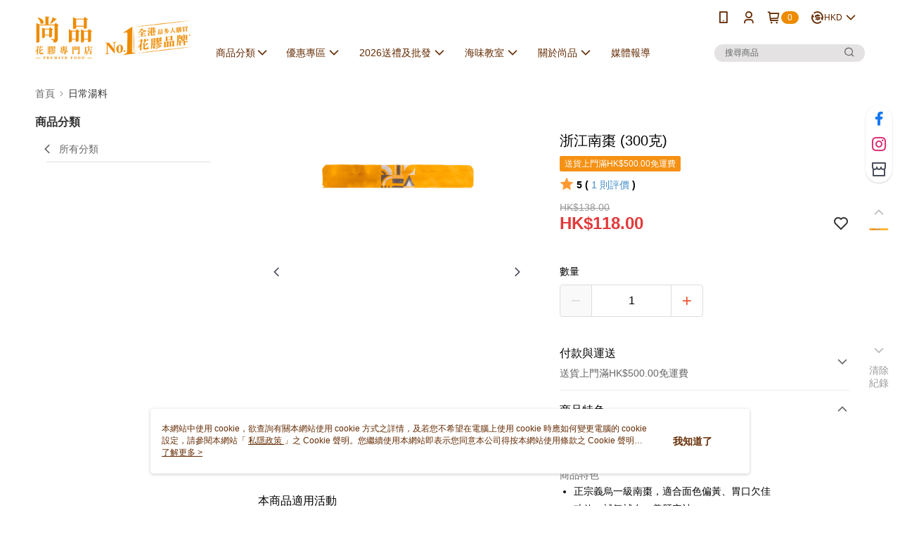

--- FILE ---
content_type: text/css
request_url: https://cms-static.cdn.91app.hk/theme/22/css/cmsTheme_e41a9555-ef38-41c6-b69f-26f613ec8199_1769063060819.css?v=020190828
body_size: 370
content:
.cms-badge{color:#fff;background:#ed8b00}.cms-header{background:#fff}.cms-nav{color:#642a02}.cms-logo{background-image:url(https://cms-static.cdn.91app.hk/images/original/22/b50c18d1-1dbe-44ed-ae22-c35a13800e79-1661415936-e6d5n9f3hk_d.png)}.cms-linkColor{color:#428bca !important}.cms-moneyColor{color:#e23a3a !important}.cms-discountMoneyColor{color:#e23a3a !important}.cms-primaryBtnBgColor{background-color:#ee4d2d !important}.cms-primaryBtnTextColor{color:#fff !important}.cms-secondBtnBgColor{background-color:#fff !important}.cms-secondBtnTextColor{color:#ee4d2d !important}.cms-secondBtnBorderColor{border-color:#ee4d2d !important}.cms-primaryHeartBtnBgColor{color:#ff5353 !important}.cms-secondHeartBtnBgColor{color:#333 !important}.cms-generalTagBgColor{background-color:#f69113 !important}.cms-generalTagTextColor{color:#fff !important}.cms-emphasisTagBgColor{background-color:#f63313 !important}.cms-emphasisTagTextColor{color:#fff !important}.cms-keyWordTagTextColor{color:#ccc !important}.cms-moneyBgColor{background-color:#e23a3a !important}.cms-moneyBorderColor{border-color:#e23a3a !important}.cms-moneyOutlineColor{outline-color:#e23a3a !important}#progressbar li.active:before{background-color:#e23a3a !important;border-color:#e23a3a !important}.cms-secondBtnBgColor:hover{background-color:#f7f7f7 !important}.cms-primaryBtnBgColor:hover{background-color:#ed411f !important}.cms-primaryBtnBorderColor{border-color:#ee4d2d !important}.cms-primaryQtyBtnTextColor{color:#ee4d2d !important}.cms-tagBorderColor{border-color:#f69113 !important}.banner-discount-fee{color:#e23a3a !important}.banner-add-to-cart{border-color:#ee4d2d !important;color:#ee4d2d !important}.cms-main-color{background-color:#fff !important}.cms-sub-color{color:#642a02 !important}

--- FILE ---
content_type: image/svg+xml
request_url: https://official-static.91app.hk/v2/Content/Images/Icon/icon-bocpay.svg
body_size: 1055
content:
<svg width="30" height="30" viewBox="0 0 30 30" fill="none" xmlns="http://www.w3.org/2000/svg">
<path fill-rule="evenodd" clip-rule="evenodd" d="M18.375 3.72501C18.4 3.75001 18.4 3.75001 18.425 3.75001C21.7 5.10001 24 8.32501 24.025 12.075C24.025 17.05 20 21.075 15.025 21.075C14.525 21.075 14.05 21.025 13.575 20.95C13.55 20.95 13.5 20.95 13.45 21L6 27.425V12.025C6 11.175 6.125 10.35 6.35 9.57501C7.125 6.92501 9.05 4.80001 11.575 3.75001C11.6 3.72501 11.6 3.72501 11.625 3.72501C11.7215 3.70571 11.8031 3.67151 11.8928 3.63392C11.9193 3.62281 11.9465 3.61141 11.975 3.60001C12 3.58751 12.0188 3.58126 12.0375 3.57501C12.0563 3.56876 12.075 3.56251 12.1 3.55001C12.2 3.50001 12.275 3.47501 12.375 3.45001C12.4125 3.43751 12.4437 3.43126 12.475 3.42501C12.5062 3.41876 12.5375 3.41251 12.575 3.40001L12.8 3.32501C12.8375 3.31251 12.875 3.30626 12.9125 3.30001C12.95 3.29376 12.9875 3.28751 13.025 3.27501C13.0625 3.26251 13.0938 3.25626 13.125 3.25001C13.1562 3.24376 13.1875 3.23751 13.225 3.22501C13.2625 3.21251 13.3063 3.20626 13.35 3.20001C13.3938 3.19376 13.4375 3.18751 13.475 3.17501C13.5 3.17501 13.5312 3.16876 13.5625 3.16251C13.5938 3.15626 13.625 3.15001 13.65 3.15001C13.7 3.15001 13.7437 3.14376 13.7875 3.13751C13.8313 3.13126 13.875 3.12501 13.925 3.12501C13.95 3.12501 13.9813 3.11876 14.0125 3.11251C14.0438 3.10626 14.075 3.10001 14.1 3.10001C14.15 3.10001 14.2 3.09376 14.25 3.08751C14.3 3.08126 14.35 3.07501 14.4 3.07501H15.6C15.65 3.07501 15.7 3.08126 15.75 3.08751C15.8 3.09376 15.85 3.10001 15.9 3.10001C15.925 3.10001 15.9562 3.10626 15.9875 3.11251C16.0188 3.11876 16.05 3.12501 16.075 3.12501C16.175 3.12501 16.25 3.12501 16.35 3.15001C16.375 3.15001 16.4062 3.15626 16.4375 3.16251C16.4688 3.16876 16.5 3.17501 16.525 3.17501C16.5625 3.18751 16.6062 3.19376 16.65 3.20001C16.6937 3.20626 16.7375 3.21251 16.775 3.22501C16.8125 3.23751 16.8438 3.24376 16.875 3.25001C16.9062 3.25626 16.9375 3.26251 16.975 3.27501C17.0125 3.28751 17.05 3.29376 17.0875 3.30001C17.125 3.30626 17.1625 3.31251 17.2 3.32501L17.425 3.40001C17.4594 3.41148 17.4938 3.41768 17.5258 3.42346C17.5635 3.43027 17.5979 3.43648 17.625 3.45001C17.675 3.46251 17.7188 3.48126 17.7625 3.50001C17.8062 3.51876 17.85 3.53751 17.9 3.55001C17.925 3.56251 17.9437 3.56876 17.9625 3.57501C17.9812 3.58126 18 3.58751 18.025 3.60001C18.1215 3.61931 18.2031 3.65351 18.2928 3.69111C18.3193 3.70221 18.3465 3.71361 18.375 3.72501ZM7.27499 12.075C7.27499 7.80001 10.725 4.35001 15 4.35001C19.275 4.35001 22.725 7.80001 22.725 12.075C22.725 16.35 19.275 19.8 15 19.8C10.725 19.8 7.27499 16.325 7.27499 12.075ZM8.92499 12.075C8.92499 15.125 11.175 17.65 14.1 18.075V15.25H13.15C12.125 15.25 11.3 14.425 11.3 13.4V10.775C11.3 9.75001 12.125 8.92501 13.15 8.92501H14.1V6.07501C11.175 6.52501 8.92499 9.02501 8.92499 12.075ZM12.975 13.375C12.975 13.475 13.05 13.55 13.15 13.55V13.575H16.825C16.925 13.575 17 13.5 17 13.4V10.775C17 10.675 16.925 10.6 16.825 10.6H13.15C13.05 10.6 12.975 10.675 12.975 10.775V13.375ZM15.9 15.225V18.075C18.825 17.625 21.05 15.125 21.075 12.075C21.075 9.02501 18.825 6.50001 15.9 6.07501V8.92501H16.85C17.875 8.92501 18.7 9.75001 18.7 10.775V13.375C18.7 14.4 17.875 15.225 16.85 15.225H15.9Z" fill="#990033"/>
</svg>
